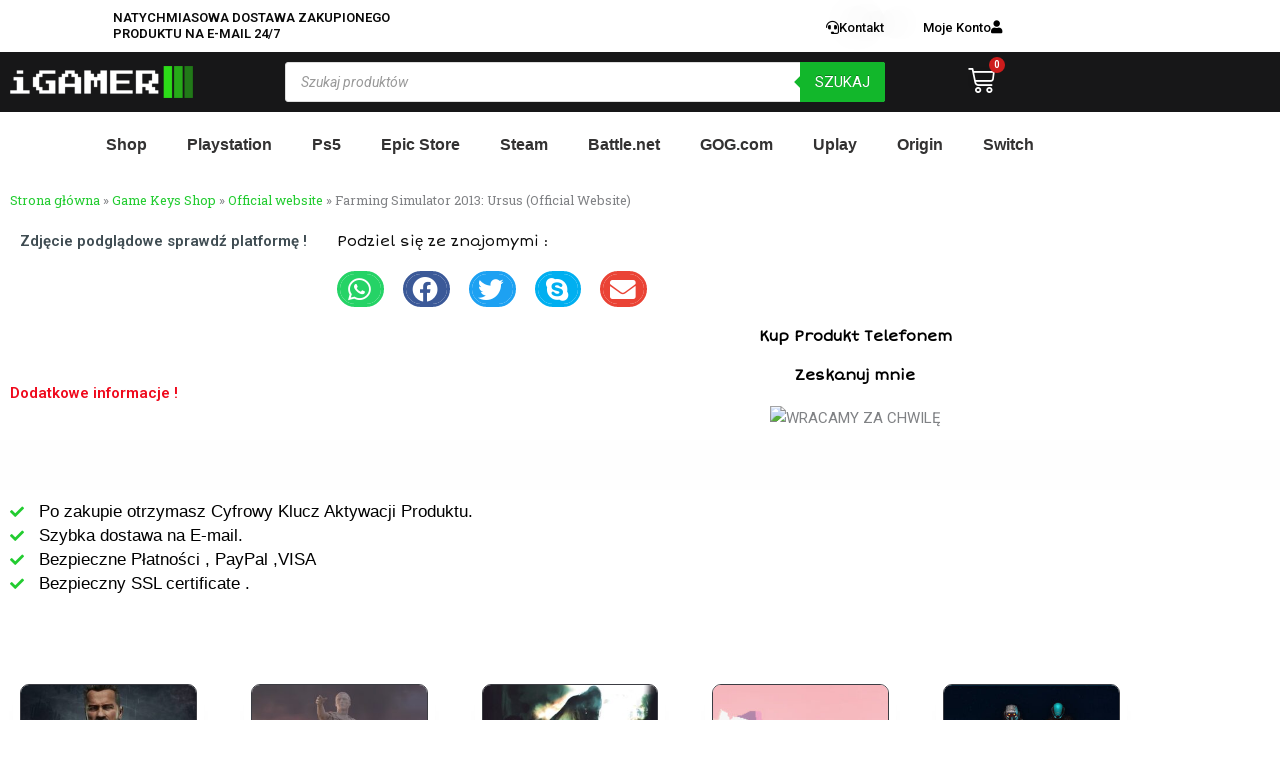

--- FILE ---
content_type: text/css; charset=UTF-8
request_url: https://igamer.pl/wp-content/uploads/elementor/css/post-1889.css?ver=1767648927
body_size: 1274
content:
.elementor-1889 .elementor-element.elementor-element-60b81ddd:not(.elementor-motion-effects-element-type-background), .elementor-1889 .elementor-element.elementor-element-60b81ddd > .elementor-motion-effects-container > .elementor-motion-effects-layer{background-color:#02010108;background-image:url("https://igamer.pl/wp-content/uploads/2022/10/logo-stopka2-1.jpg");background-position:0px -93px;background-size:cover;}.elementor-1889 .elementor-element.elementor-element-60b81ddd > .elementor-background-overlay{background-color:#001035;opacity:0.6;transition:background 0.3s, border-radius 0.3s, opacity 0.3s;}.elementor-1889 .elementor-element.elementor-element-60b81ddd{transition:background 0.3s, border 0.3s, border-radius 0.3s, box-shadow 0.3s;padding:90px 0px 15px 0px;}.elementor-widget-heading .elementor-heading-title{font-family:var( --e-global-typography-primary-font-family ), Sans-serif;font-weight:var( --e-global-typography-primary-font-weight );color:var( --e-global-color-primary );}.elementor-1889 .elementor-element.elementor-element-4edc4b30 .elementor-heading-title{font-size:18px;font-weight:500;color:#ffffff;}.elementor-widget-icon-list .elementor-icon-list-item:not(:last-child):after{border-color:var( --e-global-color-text );}.elementor-widget-icon-list .elementor-icon-list-icon i{color:var( --e-global-color-primary );}.elementor-widget-icon-list .elementor-icon-list-icon svg{fill:var( --e-global-color-primary );}.elementor-widget-icon-list .elementor-icon-list-item > .elementor-icon-list-text, .elementor-widget-icon-list .elementor-icon-list-item > a{font-family:var( --e-global-typography-text-font-family ), Sans-serif;font-weight:var( --e-global-typography-text-font-weight );}.elementor-widget-icon-list .elementor-icon-list-text{color:var( --e-global-color-secondary );}.elementor-1889 .elementor-element.elementor-element-32ffbaf9 .elementor-icon-list-items:not(.elementor-inline-items) .elementor-icon-list-item:not(:last-child){padding-block-end:calc(5px/2);}.elementor-1889 .elementor-element.elementor-element-32ffbaf9 .elementor-icon-list-items:not(.elementor-inline-items) .elementor-icon-list-item:not(:first-child){margin-block-start:calc(5px/2);}.elementor-1889 .elementor-element.elementor-element-32ffbaf9 .elementor-icon-list-items.elementor-inline-items .elementor-icon-list-item{margin-inline:calc(5px/2);}.elementor-1889 .elementor-element.elementor-element-32ffbaf9 .elementor-icon-list-items.elementor-inline-items{margin-inline:calc(-5px/2);}.elementor-1889 .elementor-element.elementor-element-32ffbaf9 .elementor-icon-list-items.elementor-inline-items .elementor-icon-list-item:after{inset-inline-end:calc(-5px/2);}.elementor-1889 .elementor-element.elementor-element-32ffbaf9 .elementor-icon-list-icon i{transition:color 0.3s;}.elementor-1889 .elementor-element.elementor-element-32ffbaf9 .elementor-icon-list-icon svg{transition:fill 0.3s;}.elementor-1889 .elementor-element.elementor-element-32ffbaf9{--e-icon-list-icon-size:0px;--icon-vertical-offset:0px;}.elementor-1889 .elementor-element.elementor-element-32ffbaf9 .elementor-icon-list-icon{padding-inline-end:0px;}.elementor-1889 .elementor-element.elementor-element-32ffbaf9 .elementor-icon-list-item > .elementor-icon-list-text, .elementor-1889 .elementor-element.elementor-element-32ffbaf9 .elementor-icon-list-item > a{font-size:14px;font-weight:300;}.elementor-1889 .elementor-element.elementor-element-32ffbaf9 .elementor-icon-list-text{color:#FFFFFF;transition:color 0.3s;}.elementor-1889 .elementor-element.elementor-element-6d540dc1 .elementor-heading-title{font-size:18px;font-weight:500;color:#ffffff;}.elementor-1889 .elementor-element.elementor-element-22159b29 .elementor-icon-list-items:not(.elementor-inline-items) .elementor-icon-list-item:not(:last-child){padding-block-end:calc(5px/2);}.elementor-1889 .elementor-element.elementor-element-22159b29 .elementor-icon-list-items:not(.elementor-inline-items) .elementor-icon-list-item:not(:first-child){margin-block-start:calc(5px/2);}.elementor-1889 .elementor-element.elementor-element-22159b29 .elementor-icon-list-items.elementor-inline-items .elementor-icon-list-item{margin-inline:calc(5px/2);}.elementor-1889 .elementor-element.elementor-element-22159b29 .elementor-icon-list-items.elementor-inline-items{margin-inline:calc(-5px/2);}.elementor-1889 .elementor-element.elementor-element-22159b29 .elementor-icon-list-items.elementor-inline-items .elementor-icon-list-item:after{inset-inline-end:calc(-5px/2);}.elementor-1889 .elementor-element.elementor-element-22159b29 .elementor-icon-list-icon i{transition:color 0.3s;}.elementor-1889 .elementor-element.elementor-element-22159b29 .elementor-icon-list-icon svg{transition:fill 0.3s;}.elementor-1889 .elementor-element.elementor-element-22159b29{--e-icon-list-icon-size:0px;--icon-vertical-offset:0px;}.elementor-1889 .elementor-element.elementor-element-22159b29 .elementor-icon-list-icon{padding-inline-end:0px;}.elementor-1889 .elementor-element.elementor-element-22159b29 .elementor-icon-list-item > .elementor-icon-list-text, .elementor-1889 .elementor-element.elementor-element-22159b29 .elementor-icon-list-item > a{font-size:14px;font-weight:300;}.elementor-1889 .elementor-element.elementor-element-22159b29 .elementor-icon-list-text{color:#FFFFFF;transition:color 0.3s;}.elementor-1889 .elementor-element.elementor-element-40f21c31 .elementor-heading-title{font-size:18px;font-weight:500;color:#ffffff;}.elementor-1889 .elementor-element.elementor-element-77e743d5 .elementor-icon-list-items:not(.elementor-inline-items) .elementor-icon-list-item:not(:last-child){padding-block-end:calc(5px/2);}.elementor-1889 .elementor-element.elementor-element-77e743d5 .elementor-icon-list-items:not(.elementor-inline-items) .elementor-icon-list-item:not(:first-child){margin-block-start:calc(5px/2);}.elementor-1889 .elementor-element.elementor-element-77e743d5 .elementor-icon-list-items.elementor-inline-items .elementor-icon-list-item{margin-inline:calc(5px/2);}.elementor-1889 .elementor-element.elementor-element-77e743d5 .elementor-icon-list-items.elementor-inline-items{margin-inline:calc(-5px/2);}.elementor-1889 .elementor-element.elementor-element-77e743d5 .elementor-icon-list-items.elementor-inline-items .elementor-icon-list-item:after{inset-inline-end:calc(-5px/2);}.elementor-1889 .elementor-element.elementor-element-77e743d5 .elementor-icon-list-icon i{transition:color 0.3s;}.elementor-1889 .elementor-element.elementor-element-77e743d5 .elementor-icon-list-icon svg{transition:fill 0.3s;}.elementor-1889 .elementor-element.elementor-element-77e743d5{--e-icon-list-icon-size:0px;--icon-vertical-offset:0px;}.elementor-1889 .elementor-element.elementor-element-77e743d5 .elementor-icon-list-icon{padding-inline-end:0px;}.elementor-1889 .elementor-element.elementor-element-77e743d5 .elementor-icon-list-item > .elementor-icon-list-text, .elementor-1889 .elementor-element.elementor-element-77e743d5 .elementor-icon-list-item > a{font-size:14px;font-weight:300;}.elementor-1889 .elementor-element.elementor-element-77e743d5 .elementor-icon-list-text{color:#FFFFFF;transition:color 0.3s;}.elementor-1889 .elementor-element.elementor-element-552b0471 > .elementor-element-populated{margin:0% 0% 0% 0%;--e-column-margin-right:0%;--e-column-margin-left:0%;}.elementor-widget-text-editor{font-family:var( --e-global-typography-text-font-family ), Sans-serif;font-weight:var( --e-global-typography-text-font-weight );color:var( --e-global-color-text );}.elementor-widget-text-editor.elementor-drop-cap-view-stacked .elementor-drop-cap{background-color:var( --e-global-color-primary );}.elementor-widget-text-editor.elementor-drop-cap-view-framed .elementor-drop-cap, .elementor-widget-text-editor.elementor-drop-cap-view-default .elementor-drop-cap{color:var( --e-global-color-primary );border-color:var( --e-global-color-primary );}.elementor-1889 .elementor-element.elementor-element-1d83a001{text-align:start;color:#FFFFFF;}.elementor-1889 .elementor-element.elementor-element-41766962 > .elementor-widget-wrap > .elementor-widget:not(.elementor-widget__width-auto):not(.elementor-widget__width-initial):not(:last-child):not(.elementor-absolute){margin-block-end:: 23px;}.elementor-1889 .elementor-element.elementor-element-41766962 > .elementor-element-populated{margin:0% 0% 0% 20%;--e-column-margin-right:0%;--e-column-margin-left:20%;}.elementor-1889 .elementor-element.elementor-element-58241291 .elementor-heading-title{font-size:18px;font-weight:500;color:#ffffff;}.elementor-1889 .elementor-element.elementor-element-105b4264{--grid-template-columns:repeat(0, auto);--icon-size:14px;--grid-column-gap:10px;--grid-row-gap:0px;}.elementor-1889 .elementor-element.elementor-element-105b4264 .elementor-widget-container{text-align:left;}.elementor-1889 .elementor-element.elementor-element-105b4264 .elementor-social-icon{background-color:#ffffff;--icon-padding:0.9em;}.elementor-1889 .elementor-element.elementor-element-105b4264 .elementor-social-icon i{color:#001444;}.elementor-1889 .elementor-element.elementor-element-105b4264 .elementor-social-icon svg{fill:#001444;}.elementor-1889 .elementor-element.elementor-element-46468318 > .elementor-container > .elementor-column > .elementor-widget-wrap{align-content:center;align-items:center;}.elementor-1889 .elementor-element.elementor-element-46468318{border-style:dotted;border-width:1px 0px 0px 0px;border-color:rgba(255,255,255,0.59);margin-top:80px;margin-bottom:0px;padding:20px 0px 0px 0px;}.elementor-1889 .elementor-element.elementor-element-4be60551 .elementor-heading-title{font-size:13px;font-weight:300;line-height:1.5em;color:rgba(255,255,255,0.5);}.elementor-1889 .elementor-element.elementor-element-43d36cc8 .elementor-heading-title{font-size:13px;font-weight:300;line-height:1.5em;color:#CED8CF;}.elementor-1889 .elementor-element.elementor-element-dceb6fe{text-align:end;}.elementor-1889 .elementor-element.elementor-element-dceb6fe .elementor-heading-title{font-size:13px;font-weight:300;line-height:1.5em;color:rgba(255,255,255,0.5);}.elementor-theme-builder-content-area{height:400px;}.elementor-location-header:before, .elementor-location-footer:before{content:"";display:table;clear:both;}@media(max-width:1024px){.elementor-1889 .elementor-element.elementor-element-60b81ddd:not(.elementor-motion-effects-element-type-background), .elementor-1889 .elementor-element.elementor-element-60b81ddd > .elementor-motion-effects-container > .elementor-motion-effects-layer{background-position:-64px 0px;}.elementor-1889 .elementor-element.elementor-element-60b81ddd{padding:30px 20px 30px 20px;}.elementor-1889 .elementor-element.elementor-element-32ffbaf9 .elementor-icon-list-item > .elementor-icon-list-text, .elementor-1889 .elementor-element.elementor-element-32ffbaf9 .elementor-icon-list-item > a{font-size:13px;}.elementor-1889 .elementor-element.elementor-element-22159b29 .elementor-icon-list-item > .elementor-icon-list-text, .elementor-1889 .elementor-element.elementor-element-22159b29 .elementor-icon-list-item > a{font-size:13px;}.elementor-1889 .elementor-element.elementor-element-77e743d5 .elementor-icon-list-item > .elementor-icon-list-text, .elementor-1889 .elementor-element.elementor-element-77e743d5 .elementor-icon-list-item > a{font-size:13px;}.elementor-1889 .elementor-element.elementor-element-41766962 > .elementor-element-populated{margin:0px 0px 0px 0px;--e-column-margin-right:0px;--e-column-margin-left:0px;}.elementor-1889 .elementor-element.elementor-element-105b4264 .elementor-social-icon{--icon-padding:0.5em;}}@media(max-width:767px){.elementor-1889 .elementor-element.elementor-element-60b81ddd:not(.elementor-motion-effects-element-type-background), .elementor-1889 .elementor-element.elementor-element-60b81ddd > .elementor-motion-effects-container > .elementor-motion-effects-layer{background-position:-762px -104px;}.elementor-1889 .elementor-element.elementor-element-60b81ddd{padding:30px 20px 30px 20px;}.elementor-1889 .elementor-element.elementor-element-5283fd79 > .elementor-element-populated{padding:0px 0px 0px 0px;}.elementor-1889 .elementor-element.elementor-element-2a3fba4f{width:50%;}.elementor-1889 .elementor-element.elementor-element-246222f{width:50%;}.elementor-1889 .elementor-element.elementor-element-6d79a916{width:50%;}.elementor-1889 .elementor-element.elementor-element-6d79a916 > .elementor-element-populated{margin:30px 0px 0px 0px;--e-column-margin-right:0px;--e-column-margin-left:0px;}.elementor-1889 .elementor-element.elementor-element-552b0471{width:50%;}.elementor-1889 .elementor-element.elementor-element-552b0471 > .elementor-element-populated{margin:30px 0px 0px 0px;--e-column-margin-right:0px;--e-column-margin-left:0px;}.elementor-1889 .elementor-element.elementor-element-41766962 > .elementor-element-populated{margin:30px 0px 0px 0px;--e-column-margin-right:0px;--e-column-margin-left:0px;}.elementor-1889 .elementor-element.elementor-element-46468318{margin-top:30px;margin-bottom:0px;}.elementor-1889 .elementor-element.elementor-element-dceb6fe{text-align:start;}}@media(min-width:768px){.elementor-1889 .elementor-element.elementor-element-2a3fba4f{width:16.161%;}.elementor-1889 .elementor-element.elementor-element-246222f{width:15.981%;}.elementor-1889 .elementor-element.elementor-element-6d79a916{width:16.071%;}.elementor-1889 .elementor-element.elementor-element-552b0471{width:21.964%;}.elementor-1889 .elementor-element.elementor-element-41766962{width:29.823%;}.elementor-1889 .elementor-element.elementor-element-63f67ec0{width:11.695%;}.elementor-1889 .elementor-element.elementor-element-2de32f87{width:13.998%;}.elementor-1889 .elementor-element.elementor-element-25bd7ee7{width:10.079%;}.elementor-1889 .elementor-element.elementor-element-7359269d{width:13.843%;}.elementor-1889 .elementor-element.elementor-element-638b12ba{width:6.25%;}.elementor-1889 .elementor-element.elementor-element-3cf0d968{width:11.335%;}.elementor-1889 .elementor-element.elementor-element-1d3952ba{width:32.504%;}}@media(max-width:1024px) and (min-width:768px){.elementor-1889 .elementor-element.elementor-element-63f67ec0{width:70%;}.elementor-1889 .elementor-element.elementor-element-1d3952ba{width:30%;}}